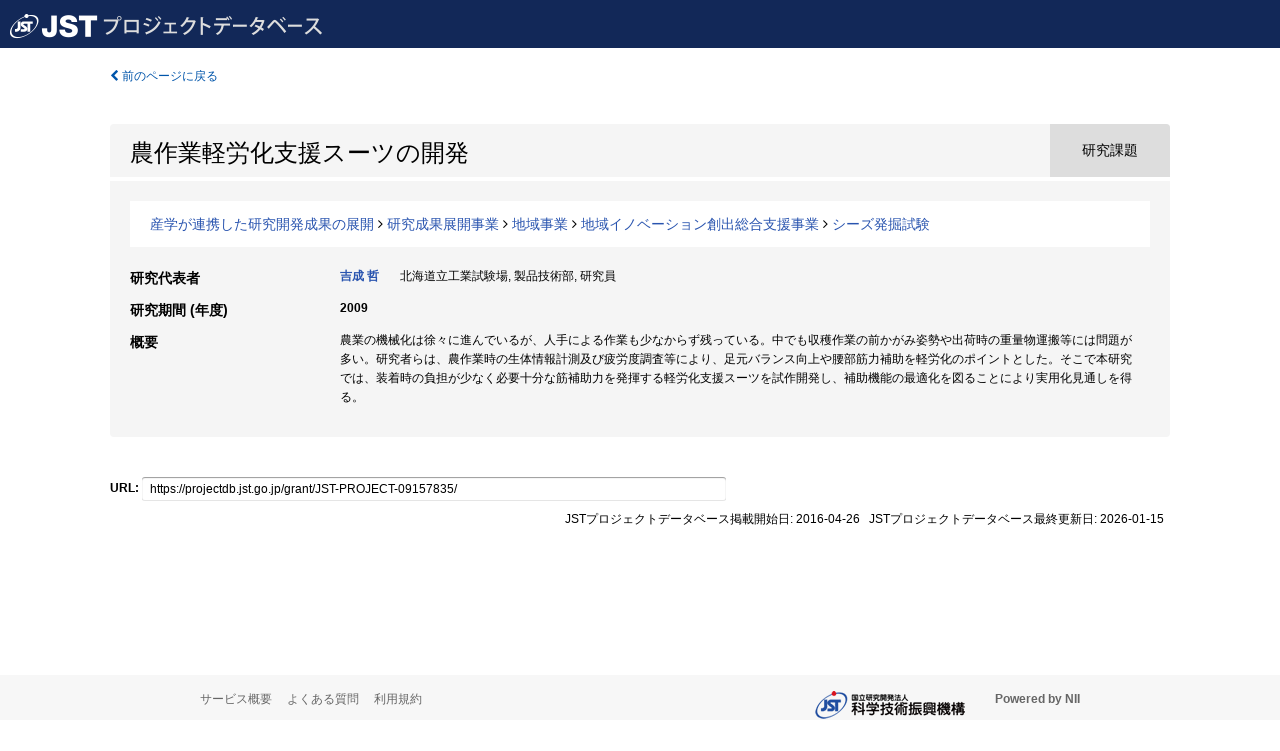

--- FILE ---
content_type: text/html; charset=utf-8
request_url: https://projectdb.jst.go.jp/grant/JST-PROJECT-09157835/
body_size: 5031
content:
<!DOCTYPE html>
<html>
  <head>
   
   <!-- Google Tag Manager -->
    <script nonce="NHtxgtiMiX5woEEpDh5mPw==">(function(w,d,s,l,i){w[l]=w[l]||[];w[l].push({'gtm.start':
    new Date().getTime(),event:'gtm.js'});var f=d.getElementsByTagName(s)[0],
    j=d.createElement(s),dl=l!='dataLayer'?'&l='+l:'';j.async=true;j.src=
    'https://www.googletagmanager.com/gtm.js?id='+i+dl;f.parentNode.insertBefore(j,f);
    })(window,document,'script','dataLayer','GTM-TDR7H3FS');</script>
    <!-- End Google Tag Manager -->
    
    <!-- meta -->
    <meta charset="UTF-8">
    <meta http-equiv="Pragma" content="no-cache" />
    <meta http-equiv="Cache-Control" content="no-cache" />
    <meta http-equiv="Cache-Control" content="no-store" />
    <meta http-equiv="Cache-Control" content="must-revalidate" />
    <meta http-equiv="Expires" content="0" />
    
<meta property="og:title" content="農作業軽労化支援スーツの開発" />
<meta property="og:type" content="articl" />
<meta property="og:url" content="https://projectdb.jst.go.jp/grant/JST-PROJECT-09157835/" />
<meta property="og:site_name" content="JST Project Database" />
<meta property="og:description" content="農業の機械化は徐々に進んでいるが、人手による作業も少なからず残っている。中でも収穫作業の前かがみ姿勢や出荷時の重量物運搬等には問題が多い。研究者らは、農作業時の生体情報計測及び疲労度調査等により、足元バランス向上や腰部筋力補助を軽労化のポイントとした。そこで本研究では、装着時の負担が少なく必要十分な筋補助力を発揮する軽労化支援スーツを試作開発し、補助機能の最適化を図ることにより実用化見通しを得る。" />
<meta property="og:locale" content="ja_JP" />
<meta property="og:updated_time" content="2026-01-15" />



    <link rel="shortcut icon" href="/static/images/favicon_jst.ico" type="image/vnd.microsoft.ico" />
    <link rel="icon" href="/static/images/favicon_jst.ico" type="image/vnd.microsoft.ico" />
    <!-- Bootstrap core CSS -->
    <link id="switch_style" href="/static/css/bootstrap-modal.css?1691548535" rel="stylesheet" />
    <!-- Custom styles for this template -->
    <link href="/static/css/chosentree.css?1697520787" rel="stylesheet" />
	<link href="/static/css/treeselect.css?1697520787" rel="stylesheet" />
    <link href="/static/css/cinii.css?1744347501" rel="stylesheet" />
    <link href="/static/css/dropzone.css?1691548535" rel="stylesheet" />
    <link href="/static/css/font-awesome.css?1691548535" rel="stylesheet" />
    <link href="/static/css/jquery-ui.min.css?1691548535" rel="stylesheet" />
    <link href="/static/css/box-flex.css?1691548535" rel="stylesheet" />

    <!-- HTML5 shim and Respond.js IE8 support of HTML5 elements and media queries -->
    <!--[if lt IE 9]>
    <script type="text/javascript" src="/static/js/html5shiv.js?1691548536"></script>
    <script type="text/javascript" src="/static/js/respond.min.js?1691548536"></script>
    <![endif]-->
    <script nonce="NHtxgtiMiX5woEEpDh5mPw==" type="text/javascript">
    //<![CDATA[
    var static_url="/static/";
    var fault_mode="False";

    
		var ga_search= false;
    
    //]]>

    if(navigator.userAgent.match(/(iPad)/)){
        document.write('<meta name="viewport" content="width=980">');
    }
    else{
        document.write('<meta name="viewport" content="width=device-width">');
    }
</script>


    <script type="text/javascript" src="/static/js/jquery.min.js?1691548536" ></script>
    <script type="text/javascript" src="/static/js/common.js?1691548535"></script>

    <!-- <script type="text/javascript" src="/static/js/changeDisplayMode.js?1691548535"></script>
 -->
    <script type="text/javascript" src="/static/js/jquery-ui.min.js?1691548536"></script>
    <script type="text/javascript" src="/static/js/search.js?1738040106"></script>
    <!--[if IE 8.0]>
      <link href="/static/css/cinii-ie8.css?1691548535" rel="stylesheet" type="text/css" />
    <![endif]-->
  <title>JSTプロジェクトデータベース&nbsp;&mdash;&nbsp;農作業軽労化支援スーツの開発</title>
  </head>
  <body class="jst topscreen with_sidenavi ja">
  

<!-- Google Tag Manager (noscript) -->
<noscript><iframe src="https://www.googletagmanager.com/ns.html?id=GTM-TDR7H3FS"
height="0" width="0" style="display:none;visibility:hidden"></iframe></noscript>
<!-- End Google Tag Manager (noscript) -->

<div id="content">
  <form id="search" method="post" action="." autoclass="form-signin" class="form-vertical"><input type='hidden' name='csrfmiddlewaretoken' value='Og6Pdq25rdL93GtMRlGZGAIcguYNfWTIOsG1r66Q0N3yzpll3wOF8ALabY6pR43q' />
  <input type="hidden" name="lang" id="lang" value="ja" />
  <input type="hidden" name="url_lang" id="url_lang" value="" />
    
    <nav class="navbar navbar-header">
      <div class="navbar-topcontent">
        <!--ブランド名 ロゴ名の表示-->
        <a href="/index/" class="navbar-brand headerlogo"></a>
        <!--トグルボタンの設置-->
        <button class="navbar-toggler button-menu collapsed" type="button" data-bs-toggle="collapse" data-bs-target="#nav-content" aria-controls="nav-content" aria-expanded="false" aria-label="メニュー">
          <span class="navbar-toggler-icon"></span>
        </button>
        <button type="button" class="navbar-toggler button-search collapsed" data-bs-toggle="collapse" data-bs-target="#searchbox">
          検索
        </button>
        <div id="nav-content" class="collapse navbar-collapse headermenu">
          <ul class="nav navbar-nav menu-utility-list btn-group">
            
            
          </ul>
        </div>
      </div>
    </nav>
  
<div class="container body-wrap" id="listings-page">

  <div class="listing-wrapper">
    <div class="clearfix">
      <ol class="breadcrumb">
        <li><a id="searchBack" class="link-page underline link_pointer"><i class="fa fa-chevron-left"></i> 前のページに戻る</a></li>
      </ol>
    </div>
    
    
    <div class="summary-area">
      


  
  
  
 
 
  
 
<div class="page-title project">
  <h1>農作業軽労化支援スーツの開発</h1>
  
  <div class="ptype project"><p>研究課題</p></div>
  
</div>

  <div class="area area-list">
      
    <p> 
        
        
      <a href="/search/?qc=%E7%94%A3%E5%AD%A6%E3%81%8C%E9%80%A3%E6%90%BA%E3%81%97%E3%81%9F%E7%A0%94%E7%A9%B6%E9%96%8B%E7%99%BA%E6%88%90%E6%9E%9C%E3%81%AE%E5%B1%95%E9%96%8B" class="link-page underline">産学が連携した研究開発成果の展開</a>
    
        
          <i class="fa fa-angle-right"></i>
        
        
      <a href="/search/?qc=%E7%94%A3%E5%AD%A6%E3%81%8C%E9%80%A3%E6%90%BA%E3%81%97%E3%81%9F%E7%A0%94%E7%A9%B6%E9%96%8B%E7%99%BA%E6%88%90%E6%9E%9C%E3%81%AE%E5%B1%95%E9%96%8B/%E7%A0%94%E7%A9%B6%E6%88%90%E6%9E%9C%E5%B1%95%E9%96%8B%E4%BA%8B%E6%A5%AD" class="link-page underline">研究成果展開事業</a>
    
        
          <i class="fa fa-angle-right"></i>
        
        
      <a href="/search/?qc=%E7%94%A3%E5%AD%A6%E3%81%8C%E9%80%A3%E6%90%BA%E3%81%97%E3%81%9F%E7%A0%94%E7%A9%B6%E9%96%8B%E7%99%BA%E6%88%90%E6%9E%9C%E3%81%AE%E5%B1%95%E9%96%8B/%E7%A0%94%E7%A9%B6%E6%88%90%E6%9E%9C%E5%B1%95%E9%96%8B%E4%BA%8B%E6%A5%AD/%E5%9C%B0%E5%9F%9F%E4%BA%8B%E6%A5%AD" class="link-page underline">地域事業</a>
    
        
          <i class="fa fa-angle-right"></i>
        
        
      <a href="/search/?qc=%E7%94%A3%E5%AD%A6%E3%81%8C%E9%80%A3%E6%90%BA%E3%81%97%E3%81%9F%E7%A0%94%E7%A9%B6%E9%96%8B%E7%99%BA%E6%88%90%E6%9E%9C%E3%81%AE%E5%B1%95%E9%96%8B/%E7%A0%94%E7%A9%B6%E6%88%90%E6%9E%9C%E5%B1%95%E9%96%8B%E4%BA%8B%E6%A5%AD/%E5%9C%B0%E5%9F%9F%E4%BA%8B%E6%A5%AD/%E5%9C%B0%E5%9F%9F%E3%82%A4%E3%83%8E%E3%83%99%E3%83%BC%E3%82%B7%E3%83%A7%E3%83%B3%E5%89%B5%E5%87%BA%E7%B7%8F%E5%90%88%E6%94%AF%E6%8F%B4%E4%BA%8B%E6%A5%AD" class="link-page underline">地域イノベーション創出総合支援事業</a>
    
        
          <i class="fa fa-angle-right"></i>
        
        
      <a href="/search/?qc=%E7%94%A3%E5%AD%A6%E3%81%8C%E9%80%A3%E6%90%BA%E3%81%97%E3%81%9F%E7%A0%94%E7%A9%B6%E9%96%8B%E7%99%BA%E6%88%90%E6%9E%9C%E3%81%AE%E5%B1%95%E9%96%8B/%E7%A0%94%E7%A9%B6%E6%88%90%E6%9E%9C%E5%B1%95%E9%96%8B%E4%BA%8B%E6%A5%AD/%E5%9C%B0%E5%9F%9F%E4%BA%8B%E6%A5%AD/%E5%9C%B0%E5%9F%9F%E3%82%A4%E3%83%8E%E3%83%99%E3%83%BC%E3%82%B7%E3%83%A7%E3%83%B3%E5%89%B5%E5%87%BA%E7%B7%8F%E5%90%88%E6%94%AF%E6%8F%B4%E4%BA%8B%E6%A5%AD/%E3%82%B7%E3%83%BC%E3%82%BA%E7%99%BA%E6%8E%98%E8%A9%A6%E9%A8%93" class="link-page underline">シーズ発掘試験</a>
    
    </p>
  </div>

<div class="row listing-row">
  <div class="col-sm-12">
   
    <table class="summary-table">
    
    
    
      
        
          <tr><th><h3><strong>研究代表者</strong></h3></th>
          <td>
          <h4><span><a href="/search/?qm=80469709">吉成 哲</a></span>&nbsp;&nbsp;北海道立工業試験場,&nbsp;製品技術部,&nbsp;研究員</h4>
          </td></tr>
        
      
      
        
      
    
    
    <tr>
     <th>研究期間 (年度)</th>
     <td>
      <span class="fiscal_year">2009</span>
     </td>
    </tr>
    
    
    
    
    
    
    
    <tr><th>概要</th><td>農業の機械化は徐々に進んでいるが、人手による作業も少なからず残っている。中でも収穫作業の前かがみ姿勢や出荷時の重量物運搬等には問題が多い。研究者らは、農作業時の生体情報計測及び疲労度調査等により、足元バランス向上や腰部筋力補助を軽労化のポイントとした。そこで本研究では、装着時の負担が少なく必要十分な筋補助力を発揮する軽労化支援スーツを試作開発し、補助機能の最適化を図ることにより実用化見通しを得る。
    
    </td>
    </tr>
    
    
    </table>
    
    
  </div>
</div>
    </div>
    
    
    
    
  </div>
  <div class="listing-footer">
    <p class="footer-links"><strong>URL:&nbsp;</strong><input type="text" size="80" readonly="readonly" value="https://projectdb.jst.go.jp/grant/JST-PROJECT-09157835/" /></p>
   
    <div>
      <p class="pull-right">JSTプロジェクトデータベース掲載開始日:&nbsp;2016-04-26&nbsp;&nbsp;
      JSTプロジェクトデータベース最終更新日:&nbsp;2026-01-15&nbsp;&nbsp;
      
      </p>
    </div>
  </div>

</div><!--container-->

 </form>
</div><!-- #content -->

  
<div class="footer">
  <div class="footer-wrap">
      <div class="row">
          <div class="col-sm-8 col-xs-12">
              <p class="footer-links">
               
                  <a href="https://support.projectdb.jst.go.jp/index" class="win_open active">サービス概要</a>
               
                  <a href="https://support.projectdb.jst.go.jp/faq/general" class="win_open">よくある質問</a>
               
                  <a href="https://support.projectdb.jst.go.jp/about/terms" class="win_open">利用規約</a>
               
              </p>
          </div>
          <div class="col-sm-4 col-xs-12">
             <a class="pull-right" href="https://www.nii.ac.jp/" target="_blank"><strong>Powered by NII</strong></a>
             <a class="pull-right jst-footer-logo" href="https://www.jst.go.jp/" target="_blank"><img src="/static/images/jst_footer_logo_ja.png" alt="jst" width="150" height="28" class="jst logo" /></a>
          </div>
      </div>
  </div>
</div>

<!-- Bootstrap core JavaScript
================================================== -->
<!-- Placed at the end of the document so the pages load faster -->
<script type="text/javascript" src="/static/bootstrap/js/bootstrap.min.js?1697520787"></script>
<script type="text/javascript" src="/static/js/jquery.flot.js?1691548536"></script>
<script type="text/javascript" src="/static/js/dropzone.js?1691548536"></script>


</body>
</html>